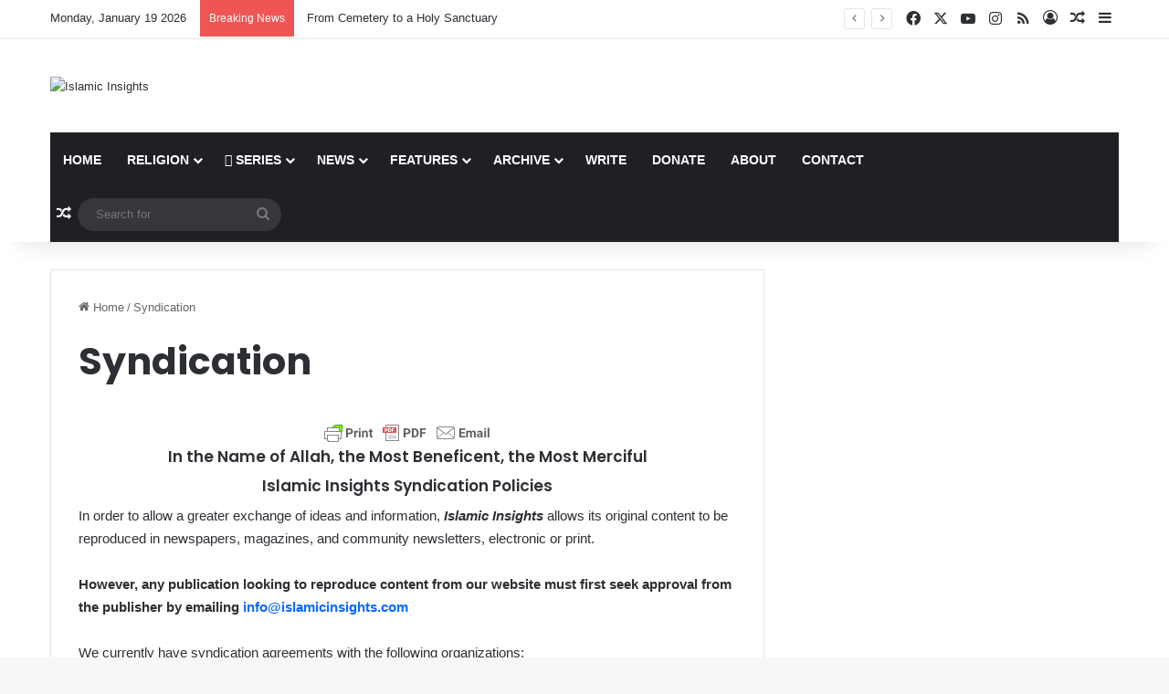

--- FILE ---
content_type: text/html; charset=UTF-8
request_url: https://www.islamicinsights.com/syndication
body_size: 89414
content:
<!DOCTYPE html>
<html lang="en-US" class="" data-skin="light">
<head>
	<meta charset="UTF-8" />
	<link rel="profile" href="https://gmpg.org/xfn/11" />
	<title>Syndication &#8211; Islamic Insights</title>

<meta http-equiv='x-dns-prefetch-control' content='on'>
<link rel='dns-prefetch' href='//cdnjs.cloudflare.com' />
<link rel='dns-prefetch' href='//ajax.googleapis.com' />
<link rel='dns-prefetch' href='//fonts.googleapis.com' />
<link rel='dns-prefetch' href='//fonts.gstatic.com' />
<link rel='dns-prefetch' href='//s.gravatar.com' />
<link rel='dns-prefetch' href='//www.google-analytics.com' />
<link rel='preload' as='script' href='https://ajax.googleapis.com/ajax/libs/webfont/1/webfont.js'>
<meta name='robots' content='max-image-preview:large' />
	<style>img:is([sizes="auto" i], [sizes^="auto," i]) { contain-intrinsic-size: 3000px 1500px }</style>
	<link rel='dns-prefetch' href='//www.googletagmanager.com' />
<link rel='dns-prefetch' href='//v0.wordpress.com' />
<link rel='preconnect' href='//i0.wp.com' />
<link rel="alternate" type="application/rss+xml" title="Islamic Insights &raquo; Feed" href="https://www.islamicinsights.com/feed" />
<link rel="alternate" type="application/rss+xml" title="Islamic Insights &raquo; Comments Feed" href="https://www.islamicinsights.com/comments/feed" />

		<style type="text/css">
			:root{				
			--tie-preset-gradient-1: linear-gradient(135deg, rgba(6, 147, 227, 1) 0%, rgb(155, 81, 224) 100%);
			--tie-preset-gradient-2: linear-gradient(135deg, rgb(122, 220, 180) 0%, rgb(0, 208, 130) 100%);
			--tie-preset-gradient-3: linear-gradient(135deg, rgba(252, 185, 0, 1) 0%, rgba(255, 105, 0, 1) 100%);
			--tie-preset-gradient-4: linear-gradient(135deg, rgba(255, 105, 0, 1) 0%, rgb(207, 46, 46) 100%);
			--tie-preset-gradient-5: linear-gradient(135deg, rgb(238, 238, 238) 0%, rgb(169, 184, 195) 100%);
			--tie-preset-gradient-6: linear-gradient(135deg, rgb(74, 234, 220) 0%, rgb(151, 120, 209) 20%, rgb(207, 42, 186) 40%, rgb(238, 44, 130) 60%, rgb(251, 105, 98) 80%, rgb(254, 248, 76) 100%);
			--tie-preset-gradient-7: linear-gradient(135deg, rgb(255, 206, 236) 0%, rgb(152, 150, 240) 100%);
			--tie-preset-gradient-8: linear-gradient(135deg, rgb(254, 205, 165) 0%, rgb(254, 45, 45) 50%, rgb(107, 0, 62) 100%);
			--tie-preset-gradient-9: linear-gradient(135deg, rgb(255, 203, 112) 0%, rgb(199, 81, 192) 50%, rgb(65, 88, 208) 100%);
			--tie-preset-gradient-10: linear-gradient(135deg, rgb(255, 245, 203) 0%, rgb(182, 227, 212) 50%, rgb(51, 167, 181) 100%);
			--tie-preset-gradient-11: linear-gradient(135deg, rgb(202, 248, 128) 0%, rgb(113, 206, 126) 100%);
			--tie-preset-gradient-12: linear-gradient(135deg, rgb(2, 3, 129) 0%, rgb(40, 116, 252) 100%);
			--tie-preset-gradient-13: linear-gradient(135deg, #4D34FA, #ad34fa);
			--tie-preset-gradient-14: linear-gradient(135deg, #0057FF, #31B5FF);
			--tie-preset-gradient-15: linear-gradient(135deg, #FF007A, #FF81BD);
			--tie-preset-gradient-16: linear-gradient(135deg, #14111E, #4B4462);
			--tie-preset-gradient-17: linear-gradient(135deg, #F32758, #FFC581);

			
					--main-nav-background: #1f2024;
					--main-nav-secondry-background: rgba(0,0,0,0.2);
					--main-nav-primary-color: #0088ff;
					--main-nav-contrast-primary-color: #FFFFFF;
					--main-nav-text-color: #FFFFFF;
					--main-nav-secondry-text-color: rgba(225,255,255,0.5);
					--main-nav-main-border-color: rgba(255,255,255,0.07);
					--main-nav-secondry-border-color: rgba(255,255,255,0.04);
				
			}
		</style>
	<meta name="viewport" content="width=device-width, initial-scale=1.0" /><script type="text/javascript">
/* <![CDATA[ */
window._wpemojiSettings = {"baseUrl":"https:\/\/s.w.org\/images\/core\/emoji\/15.0.3\/72x72\/","ext":".png","svgUrl":"https:\/\/s.w.org\/images\/core\/emoji\/15.0.3\/svg\/","svgExt":".svg","source":{"concatemoji":"https:\/\/www.islamicinsights.com\/wp-includes\/js\/wp-emoji-release.min.js?ver=6.7.4"}};
/*! This file is auto-generated */
!function(i,n){var o,s,e;function c(e){try{var t={supportTests:e,timestamp:(new Date).valueOf()};sessionStorage.setItem(o,JSON.stringify(t))}catch(e){}}function p(e,t,n){e.clearRect(0,0,e.canvas.width,e.canvas.height),e.fillText(t,0,0);var t=new Uint32Array(e.getImageData(0,0,e.canvas.width,e.canvas.height).data),r=(e.clearRect(0,0,e.canvas.width,e.canvas.height),e.fillText(n,0,0),new Uint32Array(e.getImageData(0,0,e.canvas.width,e.canvas.height).data));return t.every(function(e,t){return e===r[t]})}function u(e,t,n){switch(t){case"flag":return n(e,"\ud83c\udff3\ufe0f\u200d\u26a7\ufe0f","\ud83c\udff3\ufe0f\u200b\u26a7\ufe0f")?!1:!n(e,"\ud83c\uddfa\ud83c\uddf3","\ud83c\uddfa\u200b\ud83c\uddf3")&&!n(e,"\ud83c\udff4\udb40\udc67\udb40\udc62\udb40\udc65\udb40\udc6e\udb40\udc67\udb40\udc7f","\ud83c\udff4\u200b\udb40\udc67\u200b\udb40\udc62\u200b\udb40\udc65\u200b\udb40\udc6e\u200b\udb40\udc67\u200b\udb40\udc7f");case"emoji":return!n(e,"\ud83d\udc26\u200d\u2b1b","\ud83d\udc26\u200b\u2b1b")}return!1}function f(e,t,n){var r="undefined"!=typeof WorkerGlobalScope&&self instanceof WorkerGlobalScope?new OffscreenCanvas(300,150):i.createElement("canvas"),a=r.getContext("2d",{willReadFrequently:!0}),o=(a.textBaseline="top",a.font="600 32px Arial",{});return e.forEach(function(e){o[e]=t(a,e,n)}),o}function t(e){var t=i.createElement("script");t.src=e,t.defer=!0,i.head.appendChild(t)}"undefined"!=typeof Promise&&(o="wpEmojiSettingsSupports",s=["flag","emoji"],n.supports={everything:!0,everythingExceptFlag:!0},e=new Promise(function(e){i.addEventListener("DOMContentLoaded",e,{once:!0})}),new Promise(function(t){var n=function(){try{var e=JSON.parse(sessionStorage.getItem(o));if("object"==typeof e&&"number"==typeof e.timestamp&&(new Date).valueOf()<e.timestamp+604800&&"object"==typeof e.supportTests)return e.supportTests}catch(e){}return null}();if(!n){if("undefined"!=typeof Worker&&"undefined"!=typeof OffscreenCanvas&&"undefined"!=typeof URL&&URL.createObjectURL&&"undefined"!=typeof Blob)try{var e="postMessage("+f.toString()+"("+[JSON.stringify(s),u.toString(),p.toString()].join(",")+"));",r=new Blob([e],{type:"text/javascript"}),a=new Worker(URL.createObjectURL(r),{name:"wpTestEmojiSupports"});return void(a.onmessage=function(e){c(n=e.data),a.terminate(),t(n)})}catch(e){}c(n=f(s,u,p))}t(n)}).then(function(e){for(var t in e)n.supports[t]=e[t],n.supports.everything=n.supports.everything&&n.supports[t],"flag"!==t&&(n.supports.everythingExceptFlag=n.supports.everythingExceptFlag&&n.supports[t]);n.supports.everythingExceptFlag=n.supports.everythingExceptFlag&&!n.supports.flag,n.DOMReady=!1,n.readyCallback=function(){n.DOMReady=!0}}).then(function(){return e}).then(function(){var e;n.supports.everything||(n.readyCallback(),(e=n.source||{}).concatemoji?t(e.concatemoji):e.wpemoji&&e.twemoji&&(t(e.twemoji),t(e.wpemoji)))}))}((window,document),window._wpemojiSettings);
/* ]]> */
</script>
<link rel='stylesheet' id='tie-insta-style-css' href='https://www.islamicinsights.com/wp-content/plugins/instanow/assets/style.css?ver=6.7.4' type='text/css' media='all' />
<link rel='stylesheet' id='tie-insta-ilightbox-skin-css' href='https://www.islamicinsights.com/wp-content/plugins/instanow/assets/ilightbox/dark-skin/skin.css?ver=6.7.4' type='text/css' media='all' />
<style id='wp-emoji-styles-inline-css' type='text/css'>

	img.wp-smiley, img.emoji {
		display: inline !important;
		border: none !important;
		box-shadow: none !important;
		height: 1em !important;
		width: 1em !important;
		margin: 0 0.07em !important;
		vertical-align: -0.1em !important;
		background: none !important;
		padding: 0 !important;
	}
</style>
<style id='co-authors-plus-coauthors-style-inline-css' type='text/css'>
.wp-block-co-authors-plus-coauthors.is-layout-flow [class*=wp-block-co-authors-plus]{display:inline}

</style>
<style id='co-authors-plus-avatar-style-inline-css' type='text/css'>
.wp-block-co-authors-plus-avatar :where(img){height:auto;max-width:100%;vertical-align:bottom}.wp-block-co-authors-plus-coauthors.is-layout-flow .wp-block-co-authors-plus-avatar :where(img){vertical-align:middle}.wp-block-co-authors-plus-avatar:is(.alignleft,.alignright){display:table}.wp-block-co-authors-plus-avatar.aligncenter{display:table;margin-inline:auto}

</style>
<style id='co-authors-plus-image-style-inline-css' type='text/css'>
.wp-block-co-authors-plus-image{margin-bottom:0}.wp-block-co-authors-plus-image :where(img){height:auto;max-width:100%;vertical-align:bottom}.wp-block-co-authors-plus-coauthors.is-layout-flow .wp-block-co-authors-plus-image :where(img){vertical-align:middle}.wp-block-co-authors-plus-image:is(.alignfull,.alignwide) :where(img){width:100%}.wp-block-co-authors-plus-image:is(.alignleft,.alignright){display:table}.wp-block-co-authors-plus-image.aligncenter{display:table;margin-inline:auto}

</style>
<link rel='stylesheet' id='mediaelement-css' href='https://www.islamicinsights.com/wp-includes/js/mediaelement/mediaelementplayer-legacy.min.css?ver=4.2.17' type='text/css' media='all' />
<link rel='stylesheet' id='wp-mediaelement-css' href='https://www.islamicinsights.com/wp-includes/js/mediaelement/wp-mediaelement.min.css?ver=6.7.4' type='text/css' media='all' />
<style id='jetpack-sharing-buttons-style-inline-css' type='text/css'>
.jetpack-sharing-buttons__services-list{display:flex;flex-direction:row;flex-wrap:wrap;gap:0;list-style-type:none;margin:5px;padding:0}.jetpack-sharing-buttons__services-list.has-small-icon-size{font-size:12px}.jetpack-sharing-buttons__services-list.has-normal-icon-size{font-size:16px}.jetpack-sharing-buttons__services-list.has-large-icon-size{font-size:24px}.jetpack-sharing-buttons__services-list.has-huge-icon-size{font-size:36px}@media print{.jetpack-sharing-buttons__services-list{display:none!important}}.editor-styles-wrapper .wp-block-jetpack-sharing-buttons{gap:0;padding-inline-start:0}ul.jetpack-sharing-buttons__services-list.has-background{padding:1.25em 2.375em}
</style>
<style id='global-styles-inline-css' type='text/css'>
:root{--wp--preset--aspect-ratio--square: 1;--wp--preset--aspect-ratio--4-3: 4/3;--wp--preset--aspect-ratio--3-4: 3/4;--wp--preset--aspect-ratio--3-2: 3/2;--wp--preset--aspect-ratio--2-3: 2/3;--wp--preset--aspect-ratio--16-9: 16/9;--wp--preset--aspect-ratio--9-16: 9/16;--wp--preset--color--black: #000000;--wp--preset--color--cyan-bluish-gray: #abb8c3;--wp--preset--color--white: #ffffff;--wp--preset--color--pale-pink: #f78da7;--wp--preset--color--vivid-red: #cf2e2e;--wp--preset--color--luminous-vivid-orange: #ff6900;--wp--preset--color--luminous-vivid-amber: #fcb900;--wp--preset--color--light-green-cyan: #7bdcb5;--wp--preset--color--vivid-green-cyan: #00d084;--wp--preset--color--pale-cyan-blue: #8ed1fc;--wp--preset--color--vivid-cyan-blue: #0693e3;--wp--preset--color--vivid-purple: #9b51e0;--wp--preset--color--global-color: #0088ff;--wp--preset--gradient--vivid-cyan-blue-to-vivid-purple: linear-gradient(135deg,rgba(6,147,227,1) 0%,rgb(155,81,224) 100%);--wp--preset--gradient--light-green-cyan-to-vivid-green-cyan: linear-gradient(135deg,rgb(122,220,180) 0%,rgb(0,208,130) 100%);--wp--preset--gradient--luminous-vivid-amber-to-luminous-vivid-orange: linear-gradient(135deg,rgba(252,185,0,1) 0%,rgba(255,105,0,1) 100%);--wp--preset--gradient--luminous-vivid-orange-to-vivid-red: linear-gradient(135deg,rgba(255,105,0,1) 0%,rgb(207,46,46) 100%);--wp--preset--gradient--very-light-gray-to-cyan-bluish-gray: linear-gradient(135deg,rgb(238,238,238) 0%,rgb(169,184,195) 100%);--wp--preset--gradient--cool-to-warm-spectrum: linear-gradient(135deg,rgb(74,234,220) 0%,rgb(151,120,209) 20%,rgb(207,42,186) 40%,rgb(238,44,130) 60%,rgb(251,105,98) 80%,rgb(254,248,76) 100%);--wp--preset--gradient--blush-light-purple: linear-gradient(135deg,rgb(255,206,236) 0%,rgb(152,150,240) 100%);--wp--preset--gradient--blush-bordeaux: linear-gradient(135deg,rgb(254,205,165) 0%,rgb(254,45,45) 50%,rgb(107,0,62) 100%);--wp--preset--gradient--luminous-dusk: linear-gradient(135deg,rgb(255,203,112) 0%,rgb(199,81,192) 50%,rgb(65,88,208) 100%);--wp--preset--gradient--pale-ocean: linear-gradient(135deg,rgb(255,245,203) 0%,rgb(182,227,212) 50%,rgb(51,167,181) 100%);--wp--preset--gradient--electric-grass: linear-gradient(135deg,rgb(202,248,128) 0%,rgb(113,206,126) 100%);--wp--preset--gradient--midnight: linear-gradient(135deg,rgb(2,3,129) 0%,rgb(40,116,252) 100%);--wp--preset--font-size--small: 13px;--wp--preset--font-size--medium: 20px;--wp--preset--font-size--large: 36px;--wp--preset--font-size--x-large: 42px;--wp--preset--spacing--20: 0.44rem;--wp--preset--spacing--30: 0.67rem;--wp--preset--spacing--40: 1rem;--wp--preset--spacing--50: 1.5rem;--wp--preset--spacing--60: 2.25rem;--wp--preset--spacing--70: 3.38rem;--wp--preset--spacing--80: 5.06rem;--wp--preset--shadow--natural: 6px 6px 9px rgba(0, 0, 0, 0.2);--wp--preset--shadow--deep: 12px 12px 50px rgba(0, 0, 0, 0.4);--wp--preset--shadow--sharp: 6px 6px 0px rgba(0, 0, 0, 0.2);--wp--preset--shadow--outlined: 6px 6px 0px -3px rgba(255, 255, 255, 1), 6px 6px rgba(0, 0, 0, 1);--wp--preset--shadow--crisp: 6px 6px 0px rgba(0, 0, 0, 1);}:where(.is-layout-flex){gap: 0.5em;}:where(.is-layout-grid){gap: 0.5em;}body .is-layout-flex{display: flex;}.is-layout-flex{flex-wrap: wrap;align-items: center;}.is-layout-flex > :is(*, div){margin: 0;}body .is-layout-grid{display: grid;}.is-layout-grid > :is(*, div){margin: 0;}:where(.wp-block-columns.is-layout-flex){gap: 2em;}:where(.wp-block-columns.is-layout-grid){gap: 2em;}:where(.wp-block-post-template.is-layout-flex){gap: 1.25em;}:where(.wp-block-post-template.is-layout-grid){gap: 1.25em;}.has-black-color{color: var(--wp--preset--color--black) !important;}.has-cyan-bluish-gray-color{color: var(--wp--preset--color--cyan-bluish-gray) !important;}.has-white-color{color: var(--wp--preset--color--white) !important;}.has-pale-pink-color{color: var(--wp--preset--color--pale-pink) !important;}.has-vivid-red-color{color: var(--wp--preset--color--vivid-red) !important;}.has-luminous-vivid-orange-color{color: var(--wp--preset--color--luminous-vivid-orange) !important;}.has-luminous-vivid-amber-color{color: var(--wp--preset--color--luminous-vivid-amber) !important;}.has-light-green-cyan-color{color: var(--wp--preset--color--light-green-cyan) !important;}.has-vivid-green-cyan-color{color: var(--wp--preset--color--vivid-green-cyan) !important;}.has-pale-cyan-blue-color{color: var(--wp--preset--color--pale-cyan-blue) !important;}.has-vivid-cyan-blue-color{color: var(--wp--preset--color--vivid-cyan-blue) !important;}.has-vivid-purple-color{color: var(--wp--preset--color--vivid-purple) !important;}.has-black-background-color{background-color: var(--wp--preset--color--black) !important;}.has-cyan-bluish-gray-background-color{background-color: var(--wp--preset--color--cyan-bluish-gray) !important;}.has-white-background-color{background-color: var(--wp--preset--color--white) !important;}.has-pale-pink-background-color{background-color: var(--wp--preset--color--pale-pink) !important;}.has-vivid-red-background-color{background-color: var(--wp--preset--color--vivid-red) !important;}.has-luminous-vivid-orange-background-color{background-color: var(--wp--preset--color--luminous-vivid-orange) !important;}.has-luminous-vivid-amber-background-color{background-color: var(--wp--preset--color--luminous-vivid-amber) !important;}.has-light-green-cyan-background-color{background-color: var(--wp--preset--color--light-green-cyan) !important;}.has-vivid-green-cyan-background-color{background-color: var(--wp--preset--color--vivid-green-cyan) !important;}.has-pale-cyan-blue-background-color{background-color: var(--wp--preset--color--pale-cyan-blue) !important;}.has-vivid-cyan-blue-background-color{background-color: var(--wp--preset--color--vivid-cyan-blue) !important;}.has-vivid-purple-background-color{background-color: var(--wp--preset--color--vivid-purple) !important;}.has-black-border-color{border-color: var(--wp--preset--color--black) !important;}.has-cyan-bluish-gray-border-color{border-color: var(--wp--preset--color--cyan-bluish-gray) !important;}.has-white-border-color{border-color: var(--wp--preset--color--white) !important;}.has-pale-pink-border-color{border-color: var(--wp--preset--color--pale-pink) !important;}.has-vivid-red-border-color{border-color: var(--wp--preset--color--vivid-red) !important;}.has-luminous-vivid-orange-border-color{border-color: var(--wp--preset--color--luminous-vivid-orange) !important;}.has-luminous-vivid-amber-border-color{border-color: var(--wp--preset--color--luminous-vivid-amber) !important;}.has-light-green-cyan-border-color{border-color: var(--wp--preset--color--light-green-cyan) !important;}.has-vivid-green-cyan-border-color{border-color: var(--wp--preset--color--vivid-green-cyan) !important;}.has-pale-cyan-blue-border-color{border-color: var(--wp--preset--color--pale-cyan-blue) !important;}.has-vivid-cyan-blue-border-color{border-color: var(--wp--preset--color--vivid-cyan-blue) !important;}.has-vivid-purple-border-color{border-color: var(--wp--preset--color--vivid-purple) !important;}.has-vivid-cyan-blue-to-vivid-purple-gradient-background{background: var(--wp--preset--gradient--vivid-cyan-blue-to-vivid-purple) !important;}.has-light-green-cyan-to-vivid-green-cyan-gradient-background{background: var(--wp--preset--gradient--light-green-cyan-to-vivid-green-cyan) !important;}.has-luminous-vivid-amber-to-luminous-vivid-orange-gradient-background{background: var(--wp--preset--gradient--luminous-vivid-amber-to-luminous-vivid-orange) !important;}.has-luminous-vivid-orange-to-vivid-red-gradient-background{background: var(--wp--preset--gradient--luminous-vivid-orange-to-vivid-red) !important;}.has-very-light-gray-to-cyan-bluish-gray-gradient-background{background: var(--wp--preset--gradient--very-light-gray-to-cyan-bluish-gray) !important;}.has-cool-to-warm-spectrum-gradient-background{background: var(--wp--preset--gradient--cool-to-warm-spectrum) !important;}.has-blush-light-purple-gradient-background{background: var(--wp--preset--gradient--blush-light-purple) !important;}.has-blush-bordeaux-gradient-background{background: var(--wp--preset--gradient--blush-bordeaux) !important;}.has-luminous-dusk-gradient-background{background: var(--wp--preset--gradient--luminous-dusk) !important;}.has-pale-ocean-gradient-background{background: var(--wp--preset--gradient--pale-ocean) !important;}.has-electric-grass-gradient-background{background: var(--wp--preset--gradient--electric-grass) !important;}.has-midnight-gradient-background{background: var(--wp--preset--gradient--midnight) !important;}.has-small-font-size{font-size: var(--wp--preset--font-size--small) !important;}.has-medium-font-size{font-size: var(--wp--preset--font-size--medium) !important;}.has-large-font-size{font-size: var(--wp--preset--font-size--large) !important;}.has-x-large-font-size{font-size: var(--wp--preset--font-size--x-large) !important;}
:where(.wp-block-post-template.is-layout-flex){gap: 1.25em;}:where(.wp-block-post-template.is-layout-grid){gap: 1.25em;}
:where(.wp-block-columns.is-layout-flex){gap: 2em;}:where(.wp-block-columns.is-layout-grid){gap: 2em;}
:root :where(.wp-block-pullquote){font-size: 1.5em;line-height: 1.6;}
</style>
<link rel='stylesheet' id='contact-form-7-css' href='https://www.islamicinsights.com/wp-content/plugins/contact-form-7/includes/css/styles.css?ver=6.1.4' type='text/css' media='all' />
<link rel='stylesheet' id='taqyeem-buttons-style-css' href='https://www.islamicinsights.com/wp-content/plugins/taqyeem-buttons/assets/style.css?ver=6.7.4' type='text/css' media='all' />
<link rel='stylesheet' id='wpg-main-style-css' href='https://www.islamicinsights.com/wp-content/plugins/wp_glossary/assets/css/style.css?ver=2.9' type='text/css' media='all' />
<link rel='stylesheet' id='wpg-tooltipster-style-css' href='https://www.islamicinsights.com/wp-content/plugins/wp_glossary/assets/css/tooltipster/tooltipster.css?ver=2.9' type='text/css' media='all' />
<link rel='stylesheet' id='wpg-tooltipster-light-style-css' href='https://www.islamicinsights.com/wp-content/plugins/wp_glossary/assets/css/tooltipster/themes/tooltipster-light.css?ver=2.9' type='text/css' media='all' />
<link rel='stylesheet' id='tie-css-base-css' href='https://www.islamicinsights.com/wp-content/themes/jannah/assets/css/base.min.css?ver=7.3.8' type='text/css' media='all' />
<link rel='stylesheet' id='tie-css-styles-css' href='https://www.islamicinsights.com/wp-content/themes/jannah/assets/css/style.min.css?ver=7.3.8' type='text/css' media='all' />
<link rel='stylesheet' id='tie-css-widgets-css' href='https://www.islamicinsights.com/wp-content/themes/jannah/assets/css/widgets.min.css?ver=7.3.8' type='text/css' media='all' />
<link rel='stylesheet' id='tie-css-helpers-css' href='https://www.islamicinsights.com/wp-content/themes/jannah/assets/css/helpers.min.css?ver=7.3.8' type='text/css' media='all' />
<link rel='stylesheet' id='tie-fontawesome5-css' href='https://www.islamicinsights.com/wp-content/themes/jannah/assets/css/fontawesome.css?ver=7.3.8' type='text/css' media='all' />
<link rel='stylesheet' id='tie-css-ilightbox-css' href='https://www.islamicinsights.com/wp-content/themes/jannah/assets/ilightbox/dark-skin/skin.css?ver=7.3.8' type='text/css' media='all' />
<link rel='stylesheet' id='tie-css-shortcodes-css' href='https://www.islamicinsights.com/wp-content/themes/jannah/assets/css/plugins/shortcodes.min.css?ver=7.3.8' type='text/css' media='all' />
<link rel='stylesheet' id='tie-css-single-css' href='https://www.islamicinsights.com/wp-content/themes/jannah/assets/css/single.min.css?ver=7.3.8' type='text/css' media='all' />
<link rel='stylesheet' id='tie-css-print-css' href='https://www.islamicinsights.com/wp-content/themes/jannah/assets/css/print.css?ver=7.3.8' type='text/css' media='print' />
<link rel='stylesheet' id='taqyeem-styles-css' href='https://www.islamicinsights.com/wp-content/themes/jannah/assets/css/plugins/taqyeem.min.css?ver=7.3.8' type='text/css' media='all' />
<link rel='stylesheet' id='tie-theme-child-css-css' href='https://www.islamicinsights.com/wp-content/themes/jannah-child/style.css?ver=1.0.2' type='text/css' media='all' />
<style id='tie-theme-child-css-inline-css' type='text/css'>
.wf-active .logo-text,.wf-active h1,.wf-active h2,.wf-active h3,.wf-active h4,.wf-active h5,.wf-active h6,.wf-active .the-subtitle{font-family: 'Poppins';}#main-nav .main-menu > ul > li > a{text-transform: uppercase;}#theme-header:not(.main-nav-boxed) #main-nav,.main-nav-boxed .main-menu-wrapper{border-right: 0 none !important;border-left : 0 none !important;border-top : 0 none !important;}#theme-header:not(.main-nav-boxed) #main-nav,.main-nav-boxed .main-menu-wrapper{border-right: 0 none !important;border-left : 0 none !important;border-bottom : 0 none !important;}.tie-cat-2119,.tie-cat-item-2119 > span{background-color:#e67e22 !important;color:#FFFFFF !important;}.tie-cat-2119:after{border-top-color:#e67e22 !important;}.tie-cat-2119:hover{background-color:#c86004 !important;}.tie-cat-2119:hover:after{border-top-color:#c86004 !important;}.tie-cat-2128,.tie-cat-item-2128 > span{background-color:#2ecc71 !important;color:#FFFFFF !important;}.tie-cat-2128:after{border-top-color:#2ecc71 !important;}.tie-cat-2128:hover{background-color:#10ae53 !important;}.tie-cat-2128:hover:after{border-top-color:#10ae53 !important;}.tie-cat-2130,.tie-cat-item-2130 > span{background-color:#9b59b6 !important;color:#FFFFFF !important;}.tie-cat-2130:after{border-top-color:#9b59b6 !important;}.tie-cat-2130:hover{background-color:#7d3b98 !important;}.tie-cat-2130:hover:after{border-top-color:#7d3b98 !important;}.tie-cat-2132,.tie-cat-item-2132 > span{background-color:#34495e !important;color:#FFFFFF !important;}.tie-cat-2132:after{border-top-color:#34495e !important;}.tie-cat-2132:hover{background-color:#162b40 !important;}.tie-cat-2132:hover:after{border-top-color:#162b40 !important;}.tie-cat-2133,.tie-cat-item-2133 > span{background-color:#795548 !important;color:#FFFFFF !important;}.tie-cat-2133:after{border-top-color:#795548 !important;}.tie-cat-2133:hover{background-color:#5b372a !important;}.tie-cat-2133:hover:after{border-top-color:#5b372a !important;}.tie-cat-2135,.tie-cat-item-2135 > span{background-color:#4CAF50 !important;color:#FFFFFF !important;}.tie-cat-2135:after{border-top-color:#4CAF50 !important;}.tie-cat-2135:hover{background-color:#2e9132 !important;}.tie-cat-2135:hover:after{border-top-color:#2e9132 !important;}.tie-insta-header {margin-bottom: 15px;}.tie-insta-avatar a {width: 70px;height: 70px;display: block;position: relative;float: left;margin-right: 15px;margin-bottom: 15px;}.tie-insta-avatar a:before {content: "";position: absolute;width: calc(100% + 6px);height: calc(100% + 6px);left: -3px;top: -3px;border-radius: 50%;background: #d6249f;background: radial-gradient(circle at 30% 107%,#fdf497 0%,#fdf497 5%,#fd5949 45%,#d6249f 60%,#285AEB 90%);}.tie-insta-avatar a:after {position: absolute;content: "";width: calc(100% + 3px);height: calc(100% + 3px);left: -2px;top: -2px;border-radius: 50%;background: #fff;}.dark-skin .tie-insta-avatar a:after {background: #27292d;}.tie-insta-avatar img {border-radius: 50%;position: relative;z-index: 2;transition: all 0.25s;}.tie-insta-avatar img:hover {box-shadow: 0px 0px 15px 0 #6b54c6;}.tie-insta-info {font-size: 1.3em;font-weight: bold;margin-bottom: 5px;}.tie-tiktok-header{overflow: hidden;margin-bottom: 10px;}.tie-tiktok-avatar a {width: 70px;height: 70px;display: block;position: relative;float: left;margin-right: 15px;}.tie-tiktok-avatar img {border-radius: 50%;}.tie-tiktok-username {display: block;font-size: 1.4em;}.tie-tiktok-desc {margin-top: 8px;}
</style>
<script type="text/javascript" id="jquery-core-js-extra">
/* <![CDATA[ */
var tie_insta = {"ajaxurl":"https:\/\/www.islamicinsights.com\/wp-admin\/admin-ajax.php"};
/* ]]> */
</script>
<script type="text/javascript" src="https://www.islamicinsights.com/wp-includes/js/jquery/jquery.min.js?ver=3.7.1" id="jquery-core-js"></script>
<script type="text/javascript" src="https://www.islamicinsights.com/wp-includes/js/jquery/jquery-migrate.min.js?ver=3.4.1" id="jquery-migrate-js"></script>
<script type="text/javascript" src="https://www.islamicinsights.com/wp-content/plugins/wp_glossary/assets/js/mixitup.min.js?ver=2.9" id="wpg-mixitup-script-js"></script>
<script type="text/javascript" src="https://www.islamicinsights.com/wp-content/plugins/wp_glossary/assets/js/jquery.tooltipster.min.js?ver=2.9" id="wpg-tooltipster-script-js"></script>
<script type="text/javascript" id="wpg-main-script-js-extra">
/* <![CDATA[ */
var wpg = {"animation":"1","is_tooltip":"1","tooltip_theme":"light","tooltip_animation":"fade","tooltip_position":"top","tooltip_is_arrow":"1","tooltip_min_width":"250","tooltip_max_width":"500","tooltip_speed":"350","tooltip_delay":"200","tooltip_is_touch_devices":"1"};
/* ]]> */
</script>
<script type="text/javascript" src="https://www.islamicinsights.com/wp-content/plugins/wp_glossary/assets/js/scripts.js?ver=2.9" id="wpg-main-script-js"></script>

<!-- Google tag (gtag.js) snippet added by Site Kit -->

<!-- Google Analytics snippet added by Site Kit -->
<script type="text/javascript" src="https://www.googletagmanager.com/gtag/js?id=GT-PBSJPK8B" id="google_gtagjs-js" async></script>
<script type="text/javascript" id="google_gtagjs-js-after">
/* <![CDATA[ */
window.dataLayer = window.dataLayer || [];function gtag(){dataLayer.push(arguments);}
gtag("set","linker",{"domains":["www.islamicinsights.com"]});
gtag("js", new Date());
gtag("set", "developer_id.dZTNiMT", true);
gtag("config", "GT-PBSJPK8B");
/* ]]> */
</script>

<!-- End Google tag (gtag.js) snippet added by Site Kit -->
<script type="text/javascript" src="https://www.islamicinsights.com/wp-content/plugins/google-analyticator/external-tracking.min.js?ver=6.5.7" id="ga-external-tracking-js"></script>
<link rel="https://api.w.org/" href="https://www.islamicinsights.com/wp-json/" /><link rel="alternate" title="JSON" type="application/json" href="https://www.islamicinsights.com/wp-json/wp/v2/pages/242" /><link rel="EditURI" type="application/rsd+xml" title="RSD" href="https://www.islamicinsights.com/xmlrpc.php?rsd" />
<meta name="generator" content="WordPress 6.7.4" />
<link rel="canonical" href="https://www.islamicinsights.com/syndication" />
<link rel='shortlink' href='https://wp.me/P658gZ-3U' />
<link rel="alternate" title="oEmbed (JSON)" type="application/json+oembed" href="https://www.islamicinsights.com/wp-json/oembed/1.0/embed?url=https%3A%2F%2Fwww.islamicinsights.com%2Fsyndication" />
<link rel="alternate" title="oEmbed (XML)" type="text/xml+oembed" href="https://www.islamicinsights.com/wp-json/oembed/1.0/embed?url=https%3A%2F%2Fwww.islamicinsights.com%2Fsyndication&#038;format=xml" />
<meta name="generator" content="Site Kit by Google 1.140.0" />        <style type="text/css" id="pf-main-css">
            
				@media screen {
					.printfriendly {
						z-index: 1000; position: relative
					}
					.printfriendly a, .printfriendly a:link, .printfriendly a:visited, .printfriendly a:hover, .printfriendly a:active {
						font-weight: 600;
						cursor: pointer;
						text-decoration: none;
						border: none;
						-webkit-box-shadow: none;
						-moz-box-shadow: none;
						box-shadow: none;
						outline:none;
						font-size: 14px !important;
						color: #1070a8 !important;
					}
					.printfriendly.pf-alignleft {
						float: left;
					}
					.printfriendly.pf-alignright {
						float: right;
					}
					.printfriendly.pf-aligncenter {
						justify-content: center;
						display: flex; align-items: center;
					}
				}

				.pf-button-img {
					border: none;
					-webkit-box-shadow: none;
					-moz-box-shadow: none;
					box-shadow: none;
					padding: 0;
					margin: 0;
					display: inline;
					vertical-align: middle;
				}

				img.pf-button-img + .pf-button-text {
					margin-left: 6px;
				}

				@media print {
					.printfriendly {
						display: none;
					}
				}
				        </style>

            
        <style type="text/css" id="pf-excerpt-styles">
          .pf-button.pf-button-excerpt {
              display: none;
           }
        </style>

            <script type='text/javascript'>
/* <![CDATA[ */
var taqyeem = {"ajaxurl":"https://www.islamicinsights.com/wp-admin/admin-ajax.php" , "your_rating":"Your Rating:"};
/* ]]> */
</script>

<script type="text/javascript">
(function(url){
	if(/(?:Chrome\/26\.0\.1410\.63 Safari\/537\.31|WordfenceTestMonBot)/.test(navigator.userAgent)){ return; }
	var addEvent = function(evt, handler) {
		if (window.addEventListener) {
			document.addEventListener(evt, handler, false);
		} else if (window.attachEvent) {
			document.attachEvent('on' + evt, handler);
		}
	};
	var removeEvent = function(evt, handler) {
		if (window.removeEventListener) {
			document.removeEventListener(evt, handler, false);
		} else if (window.detachEvent) {
			document.detachEvent('on' + evt, handler);
		}
	};
	var evts = 'contextmenu dblclick drag dragend dragenter dragleave dragover dragstart drop keydown keypress keyup mousedown mousemove mouseout mouseover mouseup mousewheel scroll'.split(' ');
	var logHuman = function() {
		if (window.wfLogHumanRan) { return; }
		window.wfLogHumanRan = true;
		var wfscr = document.createElement('script');
		wfscr.type = 'text/javascript';
		wfscr.async = true;
		wfscr.src = url + '&r=' + Math.random();
		(document.getElementsByTagName('head')[0]||document.getElementsByTagName('body')[0]).appendChild(wfscr);
		for (var i = 0; i < evts.length; i++) {
			removeEvent(evts[i], logHuman);
		}
	};
	for (var i = 0; i < evts.length; i++) {
		addEvent(evts[i], logHuman);
	}
})('//www.islamicinsights.com/?wordfence_lh=1&hid=6784B88E3791D71260971A34B9FDC4F0');
</script><style type="text/css">
				.wpg-list-block h3 {
					background-color:#f4f4f4;
					color:#777777;
					;
				}
			</style><meta http-equiv="X-UA-Compatible" content="IE=edge">

<!-- Jetpack Open Graph Tags -->
<meta property="og:type" content="article" />
<meta property="og:title" content="Syndication" />
<meta property="og:url" content="https://www.islamicinsights.com/syndication" />
<meta property="og:description" content="In the Name of Allah, the Most Beneficent, the Most Merciful Islamic Insights Syndication Policies In order to allow a greater exchange of ideas and information, Islamic Insights allows its origina…" />
<meta property="article:published_time" content="2008-08-25T00:20:58+00:00" />
<meta property="article:modified_time" content="2017-07-27T19:52:01+00:00" />
<meta property="og:site_name" content="Islamic Insights" />
<meta property="og:image" content="https://i0.wp.com/www.islamicinsights.com/wp-content/uploads/cropped-Islamic-Insight-profile-icon-dark.jpg?fit=512%2C512&#038;ssl=1" />
<meta property="og:image:width" content="512" />
<meta property="og:image:height" content="512" />
<meta property="og:image:alt" content="" />
<meta property="og:locale" content="en_US" />
<meta name="twitter:site" content="@IslamicInsights" />
<meta name="twitter:text:title" content="Syndication" />
<meta name="twitter:image" content="https://i0.wp.com/www.islamicinsights.com/wp-content/uploads/cropped-Islamic-Insight-profile-icon-dark.jpg?fit=240%2C240&amp;ssl=1" />
<meta name="twitter:card" content="summary" />

<!-- End Jetpack Open Graph Tags -->
<link rel="icon" href="https://i0.wp.com/www.islamicinsights.com/wp-content/uploads/cropped-Islamic-Insight-profile-icon-dark.jpg?fit=32%2C32&#038;ssl=1" sizes="32x32" />
<link rel="icon" href="https://i0.wp.com/www.islamicinsights.com/wp-content/uploads/cropped-Islamic-Insight-profile-icon-dark.jpg?fit=192%2C192&#038;ssl=1" sizes="192x192" />
<link rel="apple-touch-icon" href="https://i0.wp.com/www.islamicinsights.com/wp-content/uploads/cropped-Islamic-Insight-profile-icon-dark.jpg?fit=180%2C180&#038;ssl=1" />
<meta name="msapplication-TileImage" content="https://i0.wp.com/www.islamicinsights.com/wp-content/uploads/cropped-Islamic-Insight-profile-icon-dark.jpg?fit=270%2C270&#038;ssl=1" />
<!-- Google Analytics Tracking by Google Analyticator 6.5.7 -->
<script type="text/javascript">
    var analyticsFileTypes = [];
    var analyticsSnippet = 'disabled';
    var analyticsEventTracking = 'enabled';
</script>
<script type="text/javascript">
	(function(i,s,o,g,r,a,m){i['GoogleAnalyticsObject']=r;i[r]=i[r]||function(){
	(i[r].q=i[r].q||[]).push(arguments)},i[r].l=1*new Date();a=s.createElement(o),
	m=s.getElementsByTagName(o)[0];a.async=1;a.src=g;m.parentNode.insertBefore(a,m)
	})(window,document,'script','//www.google-analytics.com/analytics.js','ga');
	ga('create', 'UA-12292073-2', 'auto');

	ga('set', 'anonymizeIp', true);
 
	ga('send', 'pageview');
</script>
</head>

<body id="tie-body" class="page-template-default page page-id-242 tie-no-js wrapper-has-shadow block-head-1 magazine1 is-desktop is-header-layout-3 sidebar-right has-sidebar post-layout-1 has-mobile-share hide_share_post_top hide_share_post_bottom">



<div class="background-overlay">

	<div id="tie-container" class="site tie-container">

		
		<div id="tie-wrapper">

			
<header id="theme-header" class="theme-header header-layout-3 main-nav-dark main-nav-default-dark main-nav-below main-nav-boxed no-stream-item top-nav-active top-nav-light top-nav-default-light top-nav-above has-shadow has-normal-width-logo mobile-header-default">
	
<nav id="top-nav"  class="has-date-breaking-components top-nav header-nav has-breaking-news" aria-label="Secondary Navigation">
	<div class="container">
		<div class="topbar-wrapper">

			
					<div class="topbar-today-date">
						Monday, January 19 2026					</div>
					
			<div class="tie-alignleft">
				
<div class="breaking controls-is-active">

	<span class="breaking-title">
		<span class="tie-icon-bolt breaking-icon" aria-hidden="true"></span>
		<span class="breaking-title-text">Breaking News</span>
	</span>

	<ul id="breaking-news-in-header" class="breaking-news" data-type="reveal" data-arrows="true">

		
							<li class="news-item">
								<a href="https://www.islamicinsights.com/features/poetry/from-cemetery-to-a-holy-sanctuary.html"> From Cemetery to a Holy Sanctuary</a>
							</li>

							
							<li class="news-item">
								<a href="https://www.islamicinsights.com/religion/history/lady-khadija-the-esteemed-wife-of-the-prophet.html">Lady Khadija, the Esteemed Wife of the Prophet</a>
							</li>

							
							<li class="news-item">
								<a href="https://www.islamicinsights.com/religion/the-believer-of-quraysh-abu-talib.html">The Believer of Quraysh: Abu Talib</a>
							</li>

							
							<li class="news-item">
								<a href="https://www.islamicinsights.com/religion/the-obesity-within-us.html">The Obesity Within Us</a>
							</li>

							
							<li class="news-item">
								<a href="https://www.islamicinsights.com/religion/discourse-with-the-pilgrim-of-imam-hussain.html">Discourse with the Pilgrim of Imam Hussain</a>
							</li>

							
							<li class="news-item">
								<a href="https://www.islamicinsights.com/news/world/action-needed-prominent-islamic-scholar-set-to-die.html">Urgent Action Needed: Prominent Islamic Scholar Set to Die</a>
							</li>

							
							<li class="news-item">
								<a href="https://www.islamicinsights.com/news/community/mehdi-hasan-brunei-and-his-problem-with-islamic-law.html">Mehdi Hasan, Brunei and His Problem with Islamic Law</a>
							</li>

							
							<li class="news-item">
								<a href="https://www.islamicinsights.com/religion/dangers-of-desensitization-to-sin.html">Dangers of Desensitization to Sin</a>
							</li>

							
							<li class="news-item">
								<a href="https://www.islamicinsights.com/series/lady-fatima-and-her-role-as-a-mother.html">Lady Fatima and Her Role as a Mother</a>
							</li>

							
							<li class="news-item">
								<a href="https://www.islamicinsights.com/series/raising-our-kids-in-a-nurturing-environment.html">Raising Our Kids in a Nurturing Environment</a>
							</li>

							
	</ul>
</div><!-- #breaking /-->
			</div><!-- .tie-alignleft /-->

			<div class="tie-alignright">
				<ul class="components"> <li class="social-icons-item"><a class="social-link facebook-social-icon" rel="external noopener nofollow" target="_blank" href="https://www.facebook.com/IslamicInsights"><span class="tie-social-icon tie-icon-facebook"></span><span class="screen-reader-text">Facebook</span></a></li><li class="social-icons-item"><a class="social-link twitter-social-icon" rel="external noopener nofollow" target="_blank" href="https://www.twitter.com/IslamicInsights/"><span class="tie-social-icon tie-icon-twitter"></span><span class="screen-reader-text">X</span></a></li><li class="social-icons-item"><a class="social-link youtube-social-icon" rel="external noopener nofollow" target="_blank" href="http://www.youtube.com/AwaitedOneFoundation"><span class="tie-social-icon tie-icon-youtube"></span><span class="screen-reader-text">YouTube</span></a></li><li class="social-icons-item"><a class="social-link instagram-social-icon" rel="external noopener nofollow" target="_blank" href="http://www.instagram.com/_islamicinsights"><span class="tie-social-icon tie-icon-instagram"></span><span class="screen-reader-text">Instagram</span></a></li><li class="social-icons-item"><a class="social-link rss-social-icon" rel="external noopener nofollow" target="_blank" href="https://www.islamicinsights.com/feed"><span class="tie-social-icon tie-icon-feed"></span><span class="screen-reader-text">RSS</span></a></li> 
	
		<li class=" popup-login-icon menu-item custom-menu-link">
			<a href="#" class="lgoin-btn tie-popup-trigger">
				<span class="tie-icon-author" aria-hidden="true"></span>
				<span class="screen-reader-text">Log In</span>			</a>
		</li>

				<li class="random-post-icon menu-item custom-menu-link">
		<a href="/syndication?random-post=1" class="random-post" title="Random Article" rel="nofollow">
			<span class="tie-icon-random" aria-hidden="true"></span>
			<span class="screen-reader-text">Random Article</span>
		</a>
	</li>
		<li class="side-aside-nav-icon menu-item custom-menu-link">
		<a href="#">
			<span class="tie-icon-navicon" aria-hidden="true"></span>
			<span class="screen-reader-text">Sidebar</span>
		</a>
	</li>
	</ul><!-- Components -->			</div><!-- .tie-alignright /-->

		</div><!-- .topbar-wrapper /-->
	</div><!-- .container /-->
</nav><!-- #top-nav /-->

<div class="container header-container">
	<div class="tie-row logo-row">

		
		<div class="logo-wrapper">
			<div class="tie-col-md-4 logo-container clearfix">
				
		<div id="logo" class="image-logo" >

			
			<a title="Islamic Insights" href="https://www.islamicinsights.com/">
				
				<picture class="tie-logo-default tie-logo-picture">
					
					<source class="tie-logo-source-default tie-logo-source" srcset="http://www.islamicinsights.com/wp-content/uploads/ii_logo-2.png">
					<img class="tie-logo-img-default tie-logo-img" src="http://www.islamicinsights.com/wp-content/uploads/ii_logo-2.png" alt="Islamic Insights" width="300" height="49" style="max-height:49px !important; width: auto;" />
				</picture>
						</a>

			
		</div><!-- #logo /-->

					</div><!-- .tie-col /-->
		</div><!-- .logo-wrapper /-->

		
	</div><!-- .tie-row /-->
</div><!-- .container /-->

<div class="main-nav-wrapper">
	<nav id="main-nav" data-skin="search-in-main-nav" class="main-nav header-nav live-search-parent menu-style-default menu-style-solid-bg"  aria-label="Primary Navigation">
		<div class="container">

			<div class="main-menu-wrapper">

				
				<div id="menu-components-wrap">

					
					<div class="main-menu main-menu-wrap">
						<div id="main-nav-menu" class="main-menu header-menu"><ul id="menu-main-menu" class="menu"><li id="menu-item-6928" class="menu-item menu-item-type-custom menu-item-object-custom menu-item-home menu-item-6928"><a href="http://www.islamicinsights.com">Home</a></li>
<li id="menu-item-7132" class="menu-item menu-item-type-taxonomy menu-item-object-category menu-item-7132 menu-item-has-icon mega-menu mega-cat mega-menu-posts " data-id="17" ><a href="https://www.islamicinsights.com/category/religion"> <span aria-hidden="true" class="tie-menu-icon fa-lightbulb-o"></span> Religion</a>
<div class="mega-menu-block menu-sub-content"  >

<div class="mega-menu-content">
<div class="mega-cat-wrapper">
<ul class="mega-cat-sub-categories cats-vertical">
<li class="mega-all-link"><a href="https://www.islamicinsights.com/category/religion" class="is-active is-loaded mega-sub-cat" data-id="17">All</a></li>
<li class="mega-sub-cat-22"><a href="https://www.islamicinsights.com/category/religion/clergy-corner" class="mega-sub-cat"  data-id="22">Clergy Corner</a></li>
<li class="mega-sub-cat-19"><a href="https://www.islamicinsights.com/category/religion/history" class="mega-sub-cat"  data-id="19">History</a></li>
</ul>

						<div class="mega-cat-content mega-cat-sub-exists vertical-posts">

								<div class="mega-ajax-content mega-cat-posts-container clearfix">

						</div><!-- .mega-ajax-content -->

						</div><!-- .mega-cat-content -->

					</div><!-- .mega-cat-Wrapper -->

</div><!-- .mega-menu-content -->

</div><!-- .mega-menu-block --> 
</li>
<li id="menu-item-7662" class="menu-item menu-item-type-taxonomy menu-item-object-category menu-item-7662 menu-item-has-icon mega-menu mega-cat mega-menu-posts " data-id="1747" ><a href="https://www.islamicinsights.com/category/series"> <span aria-hidden="true" class="tie-menu-icon fa-columns"></span> Series</a>
<div class="mega-menu-block menu-sub-content"  >

<div class="mega-menu-content">
<div class="mega-cat-wrapper">
<ul class="mega-cat-sub-categories cats-vertical">
<li class="mega-all-link"><a href="https://www.islamicinsights.com/category/series" class="is-active is-loaded mega-sub-cat" data-id="1747">All</a></li>
<li class="mega-sub-cat-2377"><a href="https://www.islamicinsights.com/category/series/an-ethical-life" class="mega-sub-cat"  data-id="2377">An Ethical Life</a></li>
<li class="mega-sub-cat-2043"><a href="https://www.islamicinsights.com/category/series/muharram" class="mega-sub-cat"  data-id="2043">Muharram</a></li>
<li class="mega-sub-cat-1748"><a href="https://www.islamicinsights.com/category/series/raising-faith-series" class="mega-sub-cat"  data-id="1748">Raising Faith</a></li>
<li class="mega-sub-cat-1749"><a href="https://www.islamicinsights.com/category/series/refinement-of-the-soul" class="mega-sub-cat"  data-id="1749">Refinement of the Soul</a></li>
<li class="mega-sub-cat-2397"><a href="https://www.islamicinsights.com/category/series/youth-lifes-manifest-spring" class="mega-sub-cat"  data-id="2397">Youth: Life's Manifest Spring</a></li>
</ul>

						<div class="mega-cat-content mega-cat-sub-exists vertical-posts">

								<div class="mega-ajax-content mega-cat-posts-container clearfix">

						</div><!-- .mega-ajax-content -->

						</div><!-- .mega-cat-content -->

					</div><!-- .mega-cat-Wrapper -->

</div><!-- .mega-menu-content -->

</div><!-- .mega-menu-block --> 
</li>
<li id="menu-item-9668" class="menu-item menu-item-type-taxonomy menu-item-object-category menu-item-9668 menu-item-has-icon mega-menu mega-cat mega-menu-posts " data-id="146" ><a href="https://www.islamicinsights.com/category/news"> <span aria-hidden="true" class="tie-menu-icon fa-newspaper-o"></span> News</a>
<div class="mega-menu-block menu-sub-content"  >

<div class="mega-menu-content">
<div class="mega-cat-wrapper">
<ul class="mega-cat-sub-categories cats-vertical">
<li class="mega-all-link"><a href="https://www.islamicinsights.com/category/news" class="is-active is-loaded mega-sub-cat" data-id="146">All</a></li>
<li class="mega-sub-cat-3"><a href="https://www.islamicinsights.com/category/news/community" class="mega-sub-cat"  data-id="3">Community</a></li>
<li class="mega-sub-cat-11"><a href="https://www.islamicinsights.com/category/news/opinion" class="mega-sub-cat"  data-id="11">Opinion</a></li>
<li class="mega-sub-cat-10"><a href="https://www.islamicinsights.com/category/news/world" class="mega-sub-cat"  data-id="10">World</a></li>
</ul>

						<div class="mega-cat-content mega-cat-sub-exists vertical-posts">

								<div class="mega-ajax-content mega-cat-posts-container clearfix">

						</div><!-- .mega-ajax-content -->

						</div><!-- .mega-cat-content -->

					</div><!-- .mega-cat-Wrapper -->

</div><!-- .mega-menu-content -->

</div><!-- .mega-menu-block --> 
</li>
<li id="menu-item-5886" class="menu-item menu-item-type-taxonomy menu-item-object-category menu-item-5886 menu-item-has-icon mega-menu mega-cat mega-menu-posts " data-id="147" ><a href="https://www.islamicinsights.com/category/features"> <span aria-hidden="true" class="tie-menu-icon fa-pencil"></span> Features</a>
<div class="mega-menu-block menu-sub-content"  >

<div class="mega-menu-content">
<div class="mega-cat-wrapper">
<ul class="mega-cat-sub-categories cats-vertical">
<li class="mega-all-link"><a href="https://www.islamicinsights.com/category/features" class="is-active is-loaded mega-sub-cat" data-id="147">All</a></li>
<li class="mega-sub-cat-23"><a href="https://www.islamicinsights.com/category/features/poetry" class="mega-sub-cat"  data-id="23">Poetry</a></li>
</ul>

						<div class="mega-cat-content mega-cat-sub-exists vertical-posts">

								<div class="mega-ajax-content mega-cat-posts-container clearfix">

						</div><!-- .mega-ajax-content -->

						</div><!-- .mega-cat-content -->

					</div><!-- .mega-cat-Wrapper -->

</div><!-- .mega-menu-content -->

</div><!-- .mega-menu-block --> 
</li>
<li id="menu-item-6884" class="menu-item menu-item-type-custom menu-item-object-custom menu-item-has-children menu-item-6884"><a href="#">Archive</a>
<ul class="sub-menu menu-sub-content">
	<li id="menu-item-7022" class="menu-item menu-item-type-post_type menu-item-object-page menu-item-7022"><a href="https://www.islamicinsights.com/authors">Authors</a></li>
	<li id="menu-item-7026" class="menu-item menu-item-type-post_type menu-item-object-page menu-item-7026"><a href="https://www.islamicinsights.com/sitemap-page">Sitemap</a></li>
	<li id="menu-item-7027" class="menu-item menu-item-type-post_type menu-item-object-page menu-item-7027"><a href="https://www.islamicinsights.com/tags">Tags</a></li>
</ul>
</li>
<li id="menu-item-9669" class="menu-item menu-item-type-post_type menu-item-object-page menu-item-9669"><a href="https://www.islamicinsights.com/write-for-us">Write</a></li>
<li id="menu-item-9670" class="menu-item menu-item-type-post_type menu-item-object-page menu-item-9670"><a href="https://www.islamicinsights.com/donate">Donate</a></li>
<li id="menu-item-9671" class="menu-item menu-item-type-post_type menu-item-object-page menu-item-9671"><a href="https://www.islamicinsights.com/about-us">About</a></li>
<li id="menu-item-9672" class="menu-item menu-item-type-post_type menu-item-object-page menu-item-9672"><a href="https://www.islamicinsights.com/contact-us">Contact</a></li>
</ul></div>					</div><!-- .main-menu /-->

					<ul class="components">	<li class="random-post-icon menu-item custom-menu-link">
		<a href="/syndication?random-post=1" class="random-post" title="Random Article" rel="nofollow">
			<span class="tie-icon-random" aria-hidden="true"></span>
			<span class="screen-reader-text">Random Article</span>
		</a>
	</li>
				<li class="search-bar menu-item custom-menu-link" aria-label="Search">
				<form method="get" id="search" action="https://www.islamicinsights.com/">
					<input id="search-input" class="is-ajax-search"  inputmode="search" type="text" name="s" title="Search for" placeholder="Search for" />
					<button id="search-submit" type="submit">
						<span class="tie-icon-search tie-search-icon" aria-hidden="true"></span>
						<span class="screen-reader-text">Search for</span>
					</button>
				</form>
			</li>
			</ul><!-- Components -->
				</div><!-- #menu-components-wrap /-->
			</div><!-- .main-menu-wrapper /-->
		</div><!-- .container /-->

			</nav><!-- #main-nav /-->
</div><!-- .main-nav-wrapper /-->

</header>

<div id="content" class="site-content container"><div id="main-content-row" class="tie-row main-content-row">

<div class="main-content tie-col-md-8 tie-col-xs-12" role="main">

	
	<article id="the-post" class="container-wrapper post-content tie-standard">

		
	<header class="entry-header-outer">

		<nav id="breadcrumb"><a href="https://www.islamicinsights.com/"><span class="tie-icon-home" aria-hidden="true"></span> Home</a><em class="delimiter">/</em><span class="current">Syndication</span></nav><script type="application/ld+json">{"@context":"http:\/\/schema.org","@type":"BreadcrumbList","@id":"#Breadcrumb","itemListElement":[{"@type":"ListItem","position":1,"item":{"name":"Home","@id":"https:\/\/www.islamicinsights.com\/"}}]}</script>
		<div class="entry-header">
			<h1 class="post-title entry-title">Syndication</h1>
		</div><!-- .entry-header /-->

		
	</header><!-- .entry-header-outer /-->

	
		<div class="entry-content entry clearfix">

			
			<div class="pf-content"><div class="printfriendly pf-button pf-button-content pf-aligncenter">
                    <a href="#" rel="nofollow" onclick="window.print(); return false;" title="Printer Friendly, PDF & Email">
                    <img data-recalc-dims="1" decoding="async" class="pf-button-img" src="https://i0.wp.com/cdn.printfriendly.com/buttons/printfriendly-pdf-email-button-md.png?w=780&#038;ssl=1" alt="Print Friendly, PDF & Email" style="width: 194px;height: 30px;"  />
                    </a>
                </div><h4 align="center"><strong>In the Name of Allah, the Most Beneficent, the Most Merciful</strong></h4>
<h4 class="componentheading" align="center">Islamic Insights Syndication Policies</h4>
<p>In order to allow a greater exchange of ideas and information, <em><strong>Islamic Insights</strong></em> allows its original content to be reproduced in newspapers, magazines, and community newsletters, electronic or print.</p>
<p><strong>However, any publication looking to reproduce content from our website must first seek approval from the publisher by emailing <a href="mailto:info@islamicinsights.com">info@islamicinsights.com</a> </strong></p>
<p>We currently have syndication agreements with the following organizations:</p>
<p><a href="http://www.aimislam.com/" target="_blank" rel="noopener">Ahlulbayt Islamic Mission<br />
</a><a href="http://www.aiseminary.org/al-sidrah/" target="_blank" rel="noopener">al-Sidrah<br />
</a><a href="http://www.askthesheikh.com" target="_blank" rel="noopener">Ask the Sheikh<br />
</a><a href="https://www.facebook.com/islamicpulse/" target="_blank" rel="noopener">Islamic Pulse</a></p>
<p>If you have been granted syndication permission, please note that the following terms and conditions apply:</p>
<ul>
<li>You are welcome to reproduce an unlimited number of articles.</li>
<li>Each article that is reproduced must contain the author&#8217;s name in the by-line.</li>
<li>&#8220;Islamic Insights –&#8221; must be added at the beginning of each article.</li>
<li>All formatting (i.e. italics, underlines, etc.) must be maintained in the reproduction.</li>
<li>All hyperlinks must be maintained if the reproduction is electronic.</li>
<li>If the publication follows a different stylebook, then it is acceptable to change spellings, salutations, etc. (For example, it is acceptable to change &#8220;peace be upon him&#8221; to &#8220;pbuh&#8221;, Shaikh to Shaykh, Kadhim to Kazem, etc.)</li>
<li>The end of each reproduced article should contain the following disclaimer: This article originally appeared in <a href="/">Islamic Insights</a> [www.islamicinsights.com] magazine. It has been republished here with permission.</li>
</ul>
<p>Please see the following example:</p>
<hr size="2" width="100%" />
<p>Olympics and the Hijab<br />
By Masooma Beatty</p>
<p>Islamic Insights – On August 8, the Italian news agency Adn Kronos International (AKI) reported that the Friday prayer leader of Mashhad, Sayyid Ahmad Elmalhoda, strongly criticized that a female had carried the Iranian flag during the Olympic Opening Ceremonies.</p>
<p>Why do we see so few Hijabi athletes at the Olympics? It seems that most women who observe Hijab do not achieve elite levels in athletics. There are many reasons for this, not all of them bad. But if the complaints of many Muslim women hold any bearing, there is a disparity that the Muslim communities need to address.</p>
<p><em>This article originally appeared in <a href="/">Islamic Insights</a> [www.islamicinsights.com] magazine. It has been republished here with permission.</em></p>
<hr size="2" width="100%" />
<p><span style="color: #ff0000;">Please note that as a publication committed to the ideals of the Qur&#8217;an and the Holy Household of the Prophet (peace be upon them), <em>Islamic Insights</em> reserves the right to annul the syndication rights of any publication if its content is found to be in contradiction of Islamic beliefs and practices.</span></p>
<p><span style="text-decoration: underline;"><strong>Revised: July 27, 2017</strong></span></p>
</div>
			
		</div><!-- .entry-content /-->

		

		<div id="share-buttons-bottom" class="share-buttons share-buttons-bottom">
			<div class="share-links  icons-only">
										<div class="share-title">
							<span class="tie-icon-share" aria-hidden="true"></span>
							<span> Share</span>
						</div>
						
				<a href="https://www.facebook.com/sharer.php?u=https://www.islamicinsights.com/syndication" rel="external noopener nofollow" title="Facebook" target="_blank" class="facebook-share-btn " data-raw="https://www.facebook.com/sharer.php?u={post_link}">
					<span class="share-btn-icon tie-icon-facebook"></span> <span class="screen-reader-text">Facebook</span>
				</a>
				<a href="https://twitter.com/intent/tweet?text=Syndication&#038;url=https://www.islamicinsights.com/syndication&#038;via=IslamicInsights" rel="external noopener nofollow" title="X" target="_blank" class="twitter-share-btn " data-raw="https://twitter.com/intent/tweet?text={post_title}&amp;url={post_link}&amp;via=IslamicInsights">
					<span class="share-btn-icon tie-icon-twitter"></span> <span class="screen-reader-text">X</span>
				</a>
				<a href="https://www.linkedin.com/shareArticle?mini=true&#038;url=https://www.islamicinsights.com/syndication&#038;title=Syndication" rel="external noopener nofollow" title="LinkedIn" target="_blank" class="linkedin-share-btn " data-raw="https://www.linkedin.com/shareArticle?mini=true&amp;url={post_full_link}&amp;title={post_title}">
					<span class="share-btn-icon tie-icon-linkedin"></span> <span class="screen-reader-text">LinkedIn</span>
				</a>
				<a href="https://api.whatsapp.com/send?text=Syndication%20https://www.islamicinsights.com/syndication" rel="external noopener nofollow" title="WhatsApp" target="_blank" class="whatsapp-share-btn " data-raw="https://api.whatsapp.com/send?text={post_title}%20{post_link}">
					<span class="share-btn-icon tie-icon-whatsapp"></span> <span class="screen-reader-text">WhatsApp</span>
				</a>
				<a href="https://telegram.me/share/url?url=https://www.islamicinsights.com/syndication&text=Syndication" rel="external noopener nofollow" title="Telegram" target="_blank" class="telegram-share-btn " data-raw="https://telegram.me/share/url?url={post_link}&text={post_title}">
					<span class="share-btn-icon tie-icon-paper-plane"></span> <span class="screen-reader-text">Telegram</span>
				</a>
				<a href="mailto:?subject=Syndication&#038;body=https://www.islamicinsights.com/syndication" rel="external noopener nofollow" title="Share via Email" target="_blank" class="email-share-btn " data-raw="mailto:?subject={post_title}&amp;body={post_link}">
					<span class="share-btn-icon tie-icon-envelope"></span> <span class="screen-reader-text">Share via Email</span>
				</a>
				<a href="#" rel="external noopener nofollow" title="Print" target="_blank" class="print-share-btn " data-raw="#">
					<span class="share-btn-icon tie-icon-print"></span> <span class="screen-reader-text">Print</span>
				</a>			</div><!-- .share-links /-->
		</div><!-- .share-buttons /-->

		
	</article><!-- #the-post /-->

	
	<div class="post-components">

		
	</div><!-- .post-components /-->

	
</div><!-- .main-content -->

</div><!-- .main-content-row /--></div><!-- #content /-->
<footer id="footer" class="site-footer dark-skin dark-widgetized-area">

	
			<div id="footer-widgets-container">
				<div class="container">
					
		<div class="footer-widget-area footer-boxed-widget-area">
			<div class="tie-row">

									<div class="tie-col-md-3 normal-side">
						<div id="posts-list-widget-6" class="container-wrapper widget posts-list"><div class="widget-title the-global-title"><div class="the-subtitle">Whats Trending<span class="widget-title-icon tie-icon"></span></div></div><div class="widget-posts-list-wrapper"><div class="widget-posts-list-container" ><ul class="posts-list-items widget-posts-wrapper">
<li class="widget-single-post-item widget-post-list tie-standard">

			<div class="post-widget-thumbnail">

			
			<a aria-label=" From Cemetery to a Holy Sanctuary" href="https://www.islamicinsights.com/features/poetry/from-cemetery-to-a-holy-sanctuary.html" class="post-thumb">
			<div class="post-thumb-overlay-wrap">
				<div class="post-thumb-overlay">
					<span class="tie-icon tie-media-icon"></span>
				</div>
			</div>
		<img width="220" height="150" src="https://i0.wp.com/www.islamicinsights.com/wp-content/uploads/Jannatul-Baqi_before_Demolition.jpg?resize=220%2C150&amp;ssl=1" class="attachment-jannah-image-small size-jannah-image-small tie-small-image wp-post-image" alt="" decoding="async" loading="lazy" /></a>		</div><!-- post-alignleft /-->
	
	<div class="post-widget-body ">
		<a class="post-title the-subtitle" href="https://www.islamicinsights.com/features/poetry/from-cemetery-to-a-holy-sanctuary.html"> From Cemetery to a Holy Sanctuary</a>

		<div class="post-meta">
					</div>
	</div>
</li>

<li class="widget-single-post-item widget-post-list tie-standard">

			<div class="post-widget-thumbnail">

			
			<a aria-label="Lady Khadija, the Esteemed Wife of the Prophet" href="https://www.islamicinsights.com/religion/history/lady-khadija-the-esteemed-wife-of-the-prophet.html" class="post-thumb">
			<div class="post-thumb-overlay-wrap">
				<div class="post-thumb-overlay">
					<span class="tie-icon tie-media-icon"></span>
				</div>
			</div>
		<img width="220" height="150" src="https://i0.wp.com/www.islamicinsights.com/wp-content/uploads/ladyKhadija.jpg?resize=220%2C150&amp;ssl=1" class="attachment-jannah-image-small size-jannah-image-small tie-small-image wp-post-image" alt="" decoding="async" loading="lazy" srcset="https://i0.wp.com/www.islamicinsights.com/wp-content/uploads/ladyKhadija.jpg?resize=220%2C150&amp;ssl=1 220w, https://i0.wp.com/www.islamicinsights.com/wp-content/uploads/ladyKhadija.jpg?zoom=2&amp;resize=220%2C150&amp;ssl=1 440w, https://i0.wp.com/www.islamicinsights.com/wp-content/uploads/ladyKhadija.jpg?zoom=3&amp;resize=220%2C150&amp;ssl=1 660w" sizes="auto, (max-width: 220px) 100vw, 220px" /></a>		</div><!-- post-alignleft /-->
	
	<div class="post-widget-body ">
		<a class="post-title the-subtitle" href="https://www.islamicinsights.com/religion/history/lady-khadija-the-esteemed-wife-of-the-prophet.html">Lady Khadija, the Esteemed Wife of the Prophet</a>

		<div class="post-meta">
					</div>
	</div>
</li>

<li class="widget-single-post-item widget-post-list is-trending tie-standard">

			<div class="post-widget-thumbnail">

			
			<a aria-label="The Believer of Quraysh: Abu Talib" href="https://www.islamicinsights.com/religion/the-believer-of-quraysh-abu-talib.html" class="post-thumb">
			<div class="post-thumb-overlay-wrap">
				<div class="post-thumb-overlay">
					<span class="tie-icon tie-media-icon"></span>
				</div>
			</div>
		<img width="220" height="150" src="https://i0.wp.com/www.islamicinsights.com/wp-content/uploads/abutalib.png?resize=220%2C150&amp;ssl=1" class="attachment-jannah-image-small size-jannah-image-small tie-small-image wp-post-image" alt="" decoding="async" loading="lazy" srcset="https://i0.wp.com/www.islamicinsights.com/wp-content/uploads/abutalib.png?resize=220%2C150&amp;ssl=1 220w, https://i0.wp.com/www.islamicinsights.com/wp-content/uploads/abutalib.png?zoom=2&amp;resize=220%2C150&amp;ssl=1 440w, https://i0.wp.com/www.islamicinsights.com/wp-content/uploads/abutalib.png?zoom=3&amp;resize=220%2C150&amp;ssl=1 660w" sizes="auto, (max-width: 220px) 100vw, 220px" /></a>		</div><!-- post-alignleft /-->
	
	<div class="post-widget-body ">
		<a class="post-title the-subtitle" href="https://www.islamicinsights.com/religion/the-believer-of-quraysh-abu-talib.html">The Believer of Quraysh: Abu Talib</a>

		<div class="post-meta">
					</div>
	</div>
</li>
</ul></div></div><div class="clearfix"></div></div><!-- .widget /-->					</div><!-- .tie-col /-->
				
									<div class="tie-col-md-3 normal-side">
						<div id="posts-list-widget-7" class="container-wrapper widget posts-list"><div class="widget-title the-global-title"><div class="the-subtitle">Recent<span class="widget-title-icon tie-icon"></span></div></div><div class="widget-posts-list-wrapper"><div class="widget-posts-list-container" ><ul class="posts-list-items widget-posts-wrapper">
<li class="widget-single-post-item widget-post-list tie-standard">

			<div class="post-widget-thumbnail">

			
			<a aria-label=" From Cemetery to a Holy Sanctuary" href="https://www.islamicinsights.com/features/poetry/from-cemetery-to-a-holy-sanctuary.html" class="post-thumb">
			<div class="post-thumb-overlay-wrap">
				<div class="post-thumb-overlay">
					<span class="tie-icon tie-media-icon"></span>
				</div>
			</div>
		<img width="220" height="150" src="https://i0.wp.com/www.islamicinsights.com/wp-content/uploads/Jannatul-Baqi_before_Demolition.jpg?resize=220%2C150&amp;ssl=1" class="attachment-jannah-image-small size-jannah-image-small tie-small-image wp-post-image" alt="" decoding="async" loading="lazy" /></a>		</div><!-- post-alignleft /-->
	
	<div class="post-widget-body ">
		<a class="post-title the-subtitle" href="https://www.islamicinsights.com/features/poetry/from-cemetery-to-a-holy-sanctuary.html"> From Cemetery to a Holy Sanctuary</a>

		<div class="post-meta">
					</div>
	</div>
</li>

<li class="widget-single-post-item widget-post-list tie-standard">

			<div class="post-widget-thumbnail">

			
			<a aria-label="Lady Khadija, the Esteemed Wife of the Prophet" href="https://www.islamicinsights.com/religion/history/lady-khadija-the-esteemed-wife-of-the-prophet.html" class="post-thumb">
			<div class="post-thumb-overlay-wrap">
				<div class="post-thumb-overlay">
					<span class="tie-icon tie-media-icon"></span>
				</div>
			</div>
		<img width="220" height="150" src="https://i0.wp.com/www.islamicinsights.com/wp-content/uploads/ladyKhadija.jpg?resize=220%2C150&amp;ssl=1" class="attachment-jannah-image-small size-jannah-image-small tie-small-image wp-post-image" alt="" decoding="async" loading="lazy" srcset="https://i0.wp.com/www.islamicinsights.com/wp-content/uploads/ladyKhadija.jpg?resize=220%2C150&amp;ssl=1 220w, https://i0.wp.com/www.islamicinsights.com/wp-content/uploads/ladyKhadija.jpg?zoom=2&amp;resize=220%2C150&amp;ssl=1 440w, https://i0.wp.com/www.islamicinsights.com/wp-content/uploads/ladyKhadija.jpg?zoom=3&amp;resize=220%2C150&amp;ssl=1 660w" sizes="auto, (max-width: 220px) 100vw, 220px" /></a>		</div><!-- post-alignleft /-->
	
	<div class="post-widget-body ">
		<a class="post-title the-subtitle" href="https://www.islamicinsights.com/religion/history/lady-khadija-the-esteemed-wife-of-the-prophet.html">Lady Khadija, the Esteemed Wife of the Prophet</a>

		<div class="post-meta">
					</div>
	</div>
</li>

<li class="widget-single-post-item widget-post-list is-trending tie-standard">

			<div class="post-widget-thumbnail">

			
			<a aria-label="The Believer of Quraysh: Abu Talib" href="https://www.islamicinsights.com/religion/the-believer-of-quraysh-abu-talib.html" class="post-thumb">
			<div class="post-thumb-overlay-wrap">
				<div class="post-thumb-overlay">
					<span class="tie-icon tie-media-icon"></span>
				</div>
			</div>
		<img width="220" height="150" src="https://i0.wp.com/www.islamicinsights.com/wp-content/uploads/abutalib.png?resize=220%2C150&amp;ssl=1" class="attachment-jannah-image-small size-jannah-image-small tie-small-image wp-post-image" alt="" decoding="async" loading="lazy" srcset="https://i0.wp.com/www.islamicinsights.com/wp-content/uploads/abutalib.png?resize=220%2C150&amp;ssl=1 220w, https://i0.wp.com/www.islamicinsights.com/wp-content/uploads/abutalib.png?zoom=2&amp;resize=220%2C150&amp;ssl=1 440w, https://i0.wp.com/www.islamicinsights.com/wp-content/uploads/abutalib.png?zoom=3&amp;resize=220%2C150&amp;ssl=1 660w" sizes="auto, (max-width: 220px) 100vw, 220px" /></a>		</div><!-- post-alignleft /-->
	
	<div class="post-widget-body ">
		<a class="post-title the-subtitle" href="https://www.islamicinsights.com/religion/the-believer-of-quraysh-abu-talib.html">The Believer of Quraysh: Abu Talib</a>

		<div class="post-meta">
					</div>
	</div>
</li>
</ul></div></div><div class="clearfix"></div></div><!-- .widget /-->					</div><!-- .tie-col /-->
				
									<div class="tie-col-md-3 normal-side">
						<div id="comments_avatar-widget-3" class="container-wrapper widget recent-comments-widget"><div class="widget-title the-global-title"><div class="the-subtitle">Recent Comments<span class="widget-title-icon tie-icon"></span></div></div><ul>			<li>
									<div class="post-widget-thumbnail" style="width:70px">
						<a class="author-avatar" href="https://www.islamicinsights.com/religion/the-five-signs-of-a-believer.html#comment-22104">
													</a>
					</div>
					
				<div class="post-widget-body ">
					<a class="comment-author" href="https://www.islamicinsights.com/religion/the-five-signs-of-a-believer.html#comment-22104">
						Merits of visiting the shrine of Imam Husain (a.s) - Al-Wafa Tours					</a>
					<p>[&#8230;] [1]&nbsp;http://www.islamicinsights.com/religion/t...</p>
				</div>

			</li>
						<li>
									<div class="post-widget-thumbnail" style="width:70px">
						<a class="author-avatar" href="https://www.islamicinsights.com/news/opinion/good-muslim-bad-muslim-cracking-the-media-code.html#comment-22100">
													</a>
					</div>
					
				<div class="post-widget-body ">
					<a class="comment-author" href="https://www.islamicinsights.com/news/opinion/good-muslim-bad-muslim-cracking-the-media-code.html#comment-22100">
						How Islamophobia has entered a new phase - using these 10 strategies by Alain Gabon - Latheef Farook					</a>
					<p>[&#8230;] Malcolm X speech, this classic yet effective divid...</p>
				</div>

			</li>
						<li>
									<div class="post-widget-thumbnail" style="width:70px">
						<a class="author-avatar" href="https://www.islamicinsights.com/religion/leader-of-the-youth-of-paradise.html#comment-21966">
													</a>
					</div>
					
				<div class="post-widget-body ">
					<a class="comment-author" href="https://www.islamicinsights.com/religion/leader-of-the-youth-of-paradise.html#comment-21966">
						What is the Universal Day of Quds? | Shabbir&#039;s Blog					</a>
					<p>[&#8230;] see the birth of the master of the youth of Paradi...</p>
				</div>

			</li>
						<li>
									<div class="post-widget-thumbnail" style="width:70px">
						<a class="author-avatar" href="https://www.islamicinsights.com/series/decorum-duaa-islam.html#comment-21943">
													</a>
					</div>
					
				<div class="post-widget-body ">
					<a class="comment-author" href="https://www.islamicinsights.com/series/decorum-duaa-islam.html#comment-21943">
						The Decorum of Du’aa in Islam | Qurani Wazaif &#8211; Masnoon Duain &#8211; Al Rehman					</a>
					<p>[&#8230;] The Prophet Muhammad (pbuh) said, ‘Supplication is...</p>
				</div>

			</li>
						<li>
									<div class="post-widget-thumbnail" style="width:70px">
						<a class="author-avatar" href="https://www.islamicinsights.com/uncategorized/the-search-for-the-perfect-washroom-watering-can.html#comment-21942">
													</a>
					</div>
					
				<div class="post-widget-body ">
					<a class="comment-author" href="https://www.islamicinsights.com/uncategorized/the-search-for-the-perfect-washroom-watering-can.html#comment-21942">
						Bathrooms in Greece: 4 Shocking Things to Know Before Your Trip | Lemons and Luggage					</a>
					<p>[&#8230;] if you move here for longer you can, of course, in...</p>
				</div>

			</li>
			</ul><div class="clearfix"></div></div><!-- .widget /-->					</div><!-- .tie-col /-->
				
									<div class="tie-col-md-3 normal-side">
						<div id="latest_tweets_widget-2" class="container-wrapper widget latest-tweets-widget"><div class="widget-title the-global-title"><div class="the-subtitle"><a href="https://twitter.com/IslamicInsights" rel="nofollow noopener">Follow us</a><span class="widget-title-icon tie-icon"></span></div></div><div class="clearfix"></div></div><!-- .widget /-->					</div><!-- .tie-col /-->
				
			</div><!-- .tie-row /-->
		</div><!-- .footer-widget-area /-->

		
		<div class="footer-widget-area ">
			<div class="tie-row">

				
									<div class="tie-col-sm-4 normal-side">
						<div id="author-bio-widget-3" class="container-wrapper widget aboutme-widget">
				<div class="about-author about-content-wrapper">

					<div class="aboutme-widget-content">Islamic Insights is an online magazine focused on bringing to light the teachings of the Quran and AhlulBayt, the family of the Holy Prophet.
					</div>
					<div class="clearfix"></div>
			
				</div><!-- .about-widget-content -->
			<div class="clearfix"></div></div><!-- .widget /-->					</div><!-- .tie-col /-->
				
									<div class="tie-col-sm-4 normal-side">
						<div id="tie-newsletter-1" class="container-wrapper widget subscribe-widget">
			<div class="widget-inner-wrap">

										<div id="mc_embed_signup-tie-newsletter-1">
							<form action="https://islamicinsights.us17.list-manage.com/subscribe/post?u=e69e21e12a8553b4536d75b38&amp;id=66b42209de" method="post" id="mc-embedded-subscribe-form-tie-newsletter-1" name="mc-embedded-subscribe-form" class="subscribe-form validate" target="_blank" novalidate>
									<div class="mc-field-group">
										<label class="screen-reader-text" for="mce-EMAIL-tie-newsletter-1">Enter your Email address</label>
										<input type="email" value="" id="mce-EMAIL-tie-newsletter-1" placeholder="Enter your Email address" name="EMAIL" class="subscribe-input required email">
									</div>
																		<input type="submit" value="Subscribe" name="subscribe" class="button subscribe-submit">
							</form>
						</div>
						
			</div><!-- .widget-inner-wrap /-->

			<div class="clearfix"></div></div><!-- .widget /-->					</div><!-- .tie-col /-->
				
				
			</div><!-- .tie-row /-->
		</div><!-- .footer-widget-area /-->

						</div><!-- .container /-->
			</div><!-- #Footer-widgets-container /-->
			
			<div id="site-info" class="site-info site-info-layout-2">
				<div class="container">
					<div class="tie-row">
						<div class="tie-col-md-12">

							<div class="copyright-text copyright-text-first">&copy Islamic Insights 2007 - 2026. All Rights Reserved.</div><div class="footer-menu"><ul id="menu-top_menu" class="menu"><li id="menu-item-6158" class="menu-item menu-item-type-post_type menu-item-object-page menu-item-6158"><a href="https://www.islamicinsights.com/about-us">About</a></li>
<li id="menu-item-6159" class="menu-item menu-item-type-post_type menu-item-object-page menu-item-6159"><a href="https://www.islamicinsights.com/profile">My Profile</a></li>
<li id="menu-item-6156" class="menu-item menu-item-type-post_type menu-item-object-page menu-item-6156"><a href="https://www.islamicinsights.com/write-for-us">Write for Us</a></li>
<li id="menu-item-6157" class="menu-item menu-item-type-post_type menu-item-object-page current-menu-item page_item page-item-242 current_page_item menu-item-6157 tie-current-menu"><a href="https://www.islamicinsights.com/syndication" aria-current="page">Syndication</a></li>
<li id="menu-item-6160" class="menu-item menu-item-type-post_type menu-item-object-page menu-item-6160"><a href="https://www.islamicinsights.com/donate">Donate</a></li>
<li id="menu-item-7129" class="menu-item menu-item-type-post_type menu-item-object-page menu-item-7129"><a href="https://www.islamicinsights.com/contact-us">Contact Us</a></li>
</ul></div><ul class="social-icons"><li class="social-icons-item"><a class="social-link facebook-social-icon" rel="external noopener nofollow" target="_blank" href="https://www.facebook.com/IslamicInsights"><span class="tie-social-icon tie-icon-facebook"></span><span class="screen-reader-text">Facebook</span></a></li><li class="social-icons-item"><a class="social-link twitter-social-icon" rel="external noopener nofollow" target="_blank" href="https://www.twitter.com/IslamicInsights/"><span class="tie-social-icon tie-icon-twitter"></span><span class="screen-reader-text">X</span></a></li><li class="social-icons-item"><a class="social-link youtube-social-icon" rel="external noopener nofollow" target="_blank" href="http://www.youtube.com/AwaitedOneFoundation"><span class="tie-social-icon tie-icon-youtube"></span><span class="screen-reader-text">YouTube</span></a></li><li class="social-icons-item"><a class="social-link instagram-social-icon" rel="external noopener nofollow" target="_blank" href="http://www.instagram.com/_islamicinsights"><span class="tie-social-icon tie-icon-instagram"></span><span class="screen-reader-text">Instagram</span></a></li><li class="social-icons-item"><a class="social-link rss-social-icon" rel="external noopener nofollow" target="_blank" href="https://www.islamicinsights.com/feed"><span class="tie-social-icon tie-icon-feed"></span><span class="screen-reader-text">RSS</span></a></li></ul> 

						</div><!-- .tie-col /-->
					</div><!-- .tie-row /-->
				</div><!-- .container /-->
			</div><!-- #site-info /-->
			
</footer><!-- #footer /-->


		<a id="go-to-top" class="go-to-top-button" href="#go-to-tie-body">
			<span class="tie-icon-angle-up"></span>
			<span class="screen-reader-text">Back to top button</span>
		</a>
	
		</div><!-- #tie-wrapper /-->

		
	<aside class=" side-aside normal-side dark-skin dark-widgetized-area slide-sidebar-desktop" aria-label="Secondary Sidebar" style="visibility: hidden;">
		<div data-height="100%" class="side-aside-wrapper has-custom-scroll">

			<a href="#" class="close-side-aside remove big-btn">
				<span class="screen-reader-text">Close</span>
			</a><!-- .close-side-aside /-->


			

							<div id="slide-sidebar-widgets">
					<div id="tag_cloud-4" class="container-wrapper widget widget_tag_cloud"><div class="widget-title the-global-title"><div class="the-subtitle">Tags<span class="widget-title-icon tie-icon"></span></div></div><div class="tagcloud"><a href="https://www.islamicinsights.com/tag/ahlulbayt" class="tag-cloud-link tag-link-225 tag-link-position-1" style="font-size: 17.431578947368pt;" aria-label="AhlulBayt (43 items)">AhlulBayt</a>
<a href="https://www.islamicinsights.com/tag/allah" class="tag-cloud-link tag-link-224 tag-link-position-2" style="font-size: 8.5894736842105pt;" aria-label="Allah (10 items)">Allah</a>
<a href="https://www.islamicinsights.com/tag/children" class="tag-cloud-link tag-link-1877 tag-link-position-3" style="font-size: 9.6210526315789pt;" aria-label="children (12 items)">children</a>
<a href="https://www.islamicinsights.com/tag/death" class="tag-cloud-link tag-link-256 tag-link-position-4" style="font-size: 8.5894736842105pt;" aria-label="death (10 items)">death</a>
<a href="https://www.islamicinsights.com/tag/dua" class="tag-cloud-link tag-link-509 tag-link-position-5" style="font-size: 9.1789473684211pt;" aria-label="dua (11 items)">dua</a>
<a href="https://www.islamicinsights.com/tag/fasting" class="tag-cloud-link tag-link-465 tag-link-position-6" style="font-size: 8.5894736842105pt;" aria-label="fasting (10 items)">fasting</a>
<a href="https://www.islamicinsights.com/tag/imam" class="tag-cloud-link tag-link-230 tag-link-position-7" style="font-size: 14.631578947368pt;" aria-label="imam (27 items)">imam</a>
<a href="https://www.islamicinsights.com/tag/iraq" class="tag-cloud-link tag-link-255 tag-link-position-8" style="font-size: 8.5894736842105pt;" aria-label="iraq (10 items)">iraq</a>
<a href="https://www.islamicinsights.com/tag/islam" class="tag-cloud-link tag-link-226 tag-link-position-9" style="font-size: 22pt;" aria-label="Islam (88 items)">Islam</a>
<a href="https://www.islamicinsights.com/tag/karbala" class="tag-cloud-link tag-link-124 tag-link-position-10" style="font-size: 14.631578947368pt;" aria-label="karbala (27 items)">karbala</a>
<a href="https://www.islamicinsights.com/tag/mahdi" class="tag-cloud-link tag-link-432 tag-link-position-11" style="font-size: 9.1789473684211pt;" aria-label="mahdi (11 items)">mahdi</a>
<a href="https://www.islamicinsights.com/tag/prayer" class="tag-cloud-link tag-link-232 tag-link-position-12" style="font-size: 8pt;" aria-label="prayer (9 items)">prayer</a>
<a href="https://www.islamicinsights.com/tag/prophet" class="tag-cloud-link tag-link-467 tag-link-position-13" style="font-size: 9.1789473684211pt;" aria-label="prophet (11 items)">prophet</a>
<a href="https://www.islamicinsights.com/tag/quran" class="tag-cloud-link tag-link-196 tag-link-position-14" style="font-size: 17.284210526316pt;" aria-label="quran (42 items)">quran</a>
<a href="https://www.islamicinsights.com/tag/ramadan" class="tag-cloud-link tag-link-246 tag-link-position-15" style="font-size: 10.652631578947pt;" aria-label="ramadan (14 items)">ramadan</a>
<a href="https://www.islamicinsights.com/tag/shia" class="tag-cloud-link tag-link-231 tag-link-position-16" style="font-size: 12.715789473684pt;" aria-label="shia (20 items)">shia</a>
<a href="https://www.islamicinsights.com/tag/tarbiyat" class="tag-cloud-link tag-link-2064 tag-link-position-17" style="font-size: 8.5894736842105pt;" aria-label="tarbiyat (10 items)">tarbiyat</a>
<a href="https://www.islamicinsights.com/tag/youth" class="tag-cloud-link tag-link-240 tag-link-position-18" style="font-size: 8pt;" aria-label="youth (9 items)">youth</a></div>
<div class="clearfix"></div></div><!-- .widget /-->				</div>
			
		</div><!-- .side-aside-wrapper /-->
	</aside><!-- .side-aside /-->

	
	</div><!-- #tie-container /-->
</div><!-- .background-overlay /-->

<div id="autocomplete-suggestions" class="autocomplete-suggestions"></div><div id="is-scroller-outer"><div id="is-scroller"></div></div><div id="fb-root"></div>	<div id="tie-popup-login" class="tie-popup" style="display: none;">
		<a href="#" class="tie-btn-close remove big-btn light-btn">
			<span class="screen-reader-text">Close</span>
		</a>
		<div class="tie-popup-container">
			<div class="container-wrapper">
				<div class="widget login-widget">

					<div class="widget-title the-global-title">
						<div class="the-subtitle">Log In <span class="widget-title-icon tie-icon"></span></div>
					</div>

					<div class="widget-container">
						
	<div class="login-form">

		<form name="registerform" action="https://www.islamicinsights.com/wp-login.php" method="post">
			<input type="text" name="log" title="Username" placeholder="Username">
			<div class="pass-container">
				<input type="password" name="pwd" title="Password" placeholder="Password">
				<a class="forget-text" href="https://www.islamicinsights.com/wp-login.php?action=lostpassword&redirect_to=https%3A%2F%2Fwww.islamicinsights.com">Forget?</a>
			</div>

			<input type="hidden" name="redirect_to" value="/syndication"/>
			<label for="rememberme" class="rememberme">
				<input id="rememberme" name="rememberme" type="checkbox" checked="checked" value="forever" /> Remember me			</label>

			
			
			<button type="submit" class="button fullwidth login-submit">Log In</button>

					</form>

		
	</div>
						</div><!-- .widget-container  /-->
				</div><!-- .login-widget  /-->
			</div><!-- .container-wrapper  /-->
		</div><!-- .tie-popup-container /-->
	</div><!-- .tie-popup /-->
	     <script type="text/javascript" id="pf_script">
                      var pfHeaderImgUrl = '';
          var pfHeaderTagline = '';
          var pfdisableClickToDel = '0';
          var pfImagesSize = 'full-size';
          var pfImageDisplayStyle = 'right';
          var pfEncodeImages = '0';
          var pfShowHiddenContent  = '0';
          var pfDisableEmail = '0';
          var pfDisablePDF = '0';
          var pfDisablePrint = '0';

            
          var pfPlatform = 'WordPress';

        (function($){
            $(document).ready(function(){
                if($('.pf-button-content').length === 0){
                    $('style#pf-excerpt-styles').remove();
                }
            });
        })(jQuery);
        </script>
      <script defer src='https://cdn.printfriendly.com/printfriendly.js'></script>
            
            <script type="text/javascript" src="https://www.islamicinsights.com/wp-includes/js/dist/hooks.min.js?ver=4d63a3d491d11ffd8ac6" id="wp-hooks-js"></script>
<script type="text/javascript" src="https://www.islamicinsights.com/wp-includes/js/dist/i18n.min.js?ver=5e580eb46a90c2b997e6" id="wp-i18n-js"></script>
<script type="text/javascript" id="wp-i18n-js-after">
/* <![CDATA[ */
wp.i18n.setLocaleData( { 'text direction\u0004ltr': [ 'ltr' ] } );
/* ]]> */
</script>
<script type="text/javascript" src="https://www.islamicinsights.com/wp-content/plugins/contact-form-7/includes/swv/js/index.js?ver=6.1.4" id="swv-js"></script>
<script type="text/javascript" id="contact-form-7-js-before">
/* <![CDATA[ */
var wpcf7 = {
    "api": {
        "root": "https:\/\/www.islamicinsights.com\/wp-json\/",
        "namespace": "contact-form-7\/v1"
    }
};
/* ]]> */
</script>
<script type="text/javascript" src="https://www.islamicinsights.com/wp-content/plugins/contact-form-7/includes/js/index.js?ver=6.1.4" id="contact-form-7-js"></script>
<script type="text/javascript" src="https://www.google.com/recaptcha/api.js?render=6LePgcASAAAAAEBRY8sK-jKPY0u1_fwk8uLAyeQW&amp;ver=3.0" id="google-recaptcha-js"></script>
<script type="text/javascript" src="https://www.islamicinsights.com/wp-includes/js/dist/vendor/wp-polyfill.min.js?ver=3.15.0" id="wp-polyfill-js"></script>
<script type="text/javascript" id="wpcf7-recaptcha-js-before">
/* <![CDATA[ */
var wpcf7_recaptcha = {
    "sitekey": "6LePgcASAAAAAEBRY8sK-jKPY0u1_fwk8uLAyeQW",
    "actions": {
        "homepage": "homepage",
        "contactform": "contactform"
    }
};
/* ]]> */
</script>
<script type="text/javascript" src="https://www.islamicinsights.com/wp-content/plugins/contact-form-7/modules/recaptcha/index.js?ver=6.1.4" id="wpcf7-recaptcha-js"></script>
<script type="text/javascript" id="tie-scripts-js-extra">
/* <![CDATA[ */
var tie = {"is_rtl":"","ajaxurl":"https:\/\/www.islamicinsights.com\/wp-admin\/admin-ajax.php","is_side_aside_light":"","is_taqyeem_active":"1","is_sticky_video":"","mobile_menu_top":"","mobile_menu_active":"","mobile_menu_parent":"","lightbox_all":"true","lightbox_gallery":"true","lightbox_skin":"dark","lightbox_thumb":"horizontal","lightbox_arrows":"true","is_singular":"1","autoload_posts":"","reading_indicator":"true","lazyload":"","select_share":"true","select_share_twitter":"true","select_share_facebook":"true","select_share_linkedin":"","select_share_email":"","facebook_app_id":"5303202981","twitter_username":"IslamicInsights","responsive_tables":"true","ad_blocker_detector":"","sticky_behavior":"upwards","sticky_desktop":"true","sticky_mobile":"","sticky_mobile_behavior":"default","ajax_loader":"<div class=\"loader-overlay\"><div class=\"spinner-circle\"><\/div><\/div>","type_to_search":"1","lang_no_results":"Nothing Found","sticky_share_mobile":"true","sticky_share_post":"","sticky_share_post_menu":""};
/* ]]> */
</script>
<script type="text/javascript" src="https://www.islamicinsights.com/wp-content/themes/jannah/assets/js/scripts.min.js?ver=7.3.8" id="tie-scripts-js"></script>
<script type="text/javascript" src="https://www.islamicinsights.com/wp-content/themes/jannah/assets/ilightbox/lightbox.js?ver=7.3.8" id="tie-js-ilightbox-js"></script>
<script type="text/javascript" src="https://www.islamicinsights.com/wp-content/themes/jannah/assets/js/sliders.min.js?ver=7.3.8" id="tie-js-sliders-js"></script>
<script type="text/javascript" src="https://www.islamicinsights.com/wp-content/themes/jannah/assets/js/shortcodes.js?ver=7.3.8" id="tie-js-shortcodes-js"></script>
<script type="text/javascript" src="https://www.islamicinsights.com/wp-content/themes/jannah/assets/js/desktop.min.js?ver=7.3.8" id="tie-js-desktop-js"></script>
<script type="text/javascript" src="https://www.islamicinsights.com/wp-content/themes/jannah/assets/js/live-search.js?ver=7.3.8" id="tie-js-livesearch-js"></script>
<script type="text/javascript" src="https://www.islamicinsights.com/wp-content/themes/jannah/assets/js/single.min.js?ver=7.3.8" id="tie-js-single-js"></script>
<script type="text/javascript" src="https://www.islamicinsights.com/wp-content/themes/jannah/assets/js/br-news.js?ver=7.3.8" id="tie-js-breaking-js"></script>
<script>
				WebFontConfig ={
					google:{
						families: [ 'Poppins:regular,500,600,700:latin&display=swap' ]
					}
				};

				(function(){
					var wf   = document.createElement('script');
					wf.src   = '//ajax.googleapis.com/ajax/libs/webfont/1/webfont.js';
					wf.type  = 'text/javascript';
					wf.defer = 'true';
					var s = document.getElementsByTagName('script')[0];
					s.parentNode.insertBefore(wf, s);
				})();
			</script>		<script type='text/javascript'>
			!function(t){"use strict";t.loadCSS||(t.loadCSS=function(){});var e=loadCSS.relpreload={};if(e.support=function(){var e;try{e=t.document.createElement("link").relList.supports("preload")}catch(t){e=!1}return function(){return e}}(),e.bindMediaToggle=function(t){var e=t.media||"all";function a(){t.addEventListener?t.removeEventListener("load",a):t.attachEvent&&t.detachEvent("onload",a),t.setAttribute("onload",null),t.media=e}t.addEventListener?t.addEventListener("load",a):t.attachEvent&&t.attachEvent("onload",a),setTimeout(function(){t.rel="stylesheet",t.media="only x"}),setTimeout(a,3e3)},e.poly=function(){if(!e.support())for(var a=t.document.getElementsByTagName("link"),n=0;n<a.length;n++){var o=a[n];"preload"!==o.rel||"style"!==o.getAttribute("as")||o.getAttribute("data-loadcss")||(o.setAttribute("data-loadcss",!0),e.bindMediaToggle(o))}},!e.support()){e.poly();var a=t.setInterval(e.poly,500);t.addEventListener?t.addEventListener("load",function(){e.poly(),t.clearInterval(a)}):t.attachEvent&&t.attachEvent("onload",function(){e.poly(),t.clearInterval(a)})}"undefined"!=typeof exports?exports.loadCSS=loadCSS:t.loadCSS=loadCSS}("undefined"!=typeof global?global:this);
		</script>

		<script type='text/javascript'>
			var c = document.body.className;
			c = c.replace(/tie-no-js/, 'tie-js');
			document.body.className = c;
		</script>
		
</body>
</html>


--- FILE ---
content_type: text/plain
request_url: https://www.google-analytics.com/j/collect?v=1&_v=j102&aip=1&a=2101441070&t=pageview&_s=1&dl=https%3A%2F%2Fwww.islamicinsights.com%2Fsyndication&ul=en-us%40posix&dt=Syndication%20%E2%80%93%20Islamic%20Insights&sr=1280x720&vp=1280x720&_u=YEBAAEABAAAAACAAI~&jid=159212395&gjid=904747651&cid=594858259.1768855425&tid=UA-12292073-2&_gid=1234376552.1768855425&_r=1&_slc=1&z=647267653
body_size: -453
content:
2,cG-08J4SPGG69